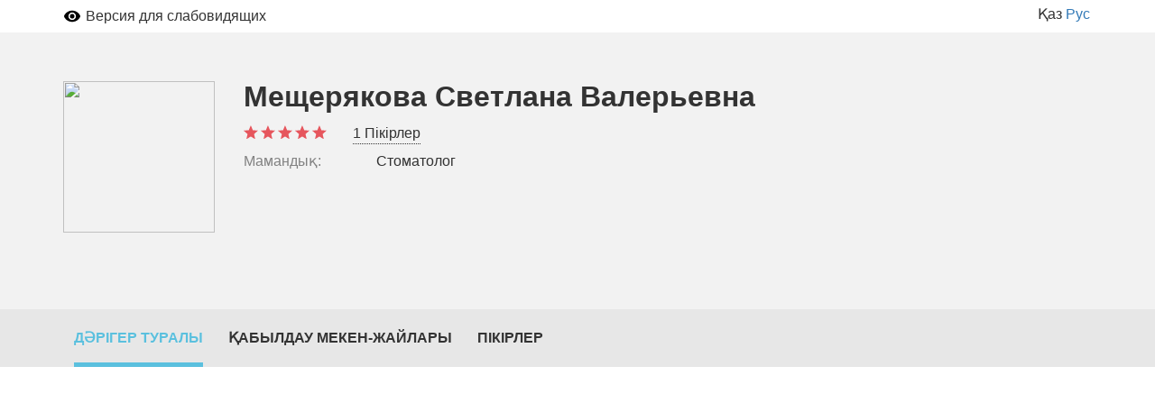

--- FILE ---
content_type: text/html; charset=utf-8
request_url: https://company.medelement.com/kk/%D0%B7%D1%83%D0%B1%D0%BD%D0%BE%D0%B9-%D0%B2%D1%80%D0%B0%D1%87-%D0%B0%D0%BA%D1%82%D0%BE%D0%B1%D0%B5-%D0%BC%D0%B5%D1%89%D0%B5%D1%80%D1%8F%D0%BA%D0%BE%D0%B2%D0%B0-%D1%81%D0%B2%D0%B5%D1%82%D0%BB%D0%B0%D0%BD%D0%B0-%D0%B2%D0%B0%D0%BB%D0%B5%D1%80%D1%8C%D0%B5%D0%B2%D0%BD%D0%B0
body_size: 3355
content:
<!DOCTYPE html>
<html lang="kk">
<head>
    <meta charset="UTF-8">

    <meta http-equiv="X-UA-Compatible" content="IE=edge">
    <meta name="viewport" content="width=device-width, initial-scale=1">

    <meta name='yandex-verification' content='5c4d7cbbe14480c1' />
    <meta name="google-site-verification" content="KUpFg0I5A_I7MmYaQy6xuMdRaoOuuqtqWLcezzz1ql8" />
    <meta name='wmail-verification' content='4cb622e1e72e6a7893c76bc73dcc17ae' />
    <meta name="msvalidate.01" content="31D65A05087045F06B2EF2839176AFD6" />

    <meta name="theme-color" content="#d8eaf4">

    
                        <meta name="robots" content="index,follow" />
            
    <title>Мещерякова Светлана Валерьевна, Стоматолог, Қазақстан,  Ақтөбе</title>
    <link rel="shortcut icon" href="/favicon.ico" type="image/x-icon"/>
    <link rel="manifest" href="/manifest.json">

    

    
        <meta name="description" content="Мещерякова Светлана Валерьевна. Стоматолог. Адрес:  Ақтөбе. Посмотреть где принимает врач, задать вопрос врачу, записаться на прием" />

    <meta name="keywords" content="Мещерякова Светлана Валерьевна, записаться на прием, отзывы пациентов, услуги, задать вопрос" />

    <link rel="stylesheet" href="https://company.medelement.com/public/landing-page/style.min.css"  /><link rel="stylesheet" href="https://files.medelement.com//static/js/adve/css/style.min.css"  /><link rel="stylesheet" href="https://files.medelement.com//static/js/information/style.min.css"  /><link rel="stylesheet" href="https://netdna.bootstrapcdn.com/font-awesome/4.0.3/css/font-awesome.min.css"  /><link rel="stylesheet" href="https://files.medelement.com/static/css/project-medelement/bg.min.css"  /><link rel="stylesheet" href="https://files.medelement.com/static/css/project-medelement/footer.min.css"  /><link rel="stylesheet" href="https://files.medelement.com/static/css/project-medelement/login-logout.min.css"  /><link rel="stylesheet" href="https://doctor.kz/public/css/landing-header-style.min.css"  /><link rel="stylesheet" href="https://doctor.kz/public/css/landing-footer-style.min.css"  />
    <!--[if IE]>
    <script src="http://html5shiv.googlecode.com/svn/trunk/html5.js"></script><![endif]-->

    
    
        <script type="application/ld+json">
    {
        "@context": "http://schema.org", "@type": "Organization", "url": "https://company.medelement.com/kk/%D0%B7%D1%83%D0%B1%D0%BD%D0%BE%D0%B9-%D0%B2%D1%80%D0%B0%D1%87-%D0%B0%D0%BA%D1%82%D0%BE%D0%B1%D0%B5-%D0%BC%D0%B5%D1%89%D0%B5%D1%80%D1%8F%D0%BA%D0%BE%D0%B2%D0%B0-%D1%81%D0%B2%D0%B5%D1%82%D0%BB%D0%B0%D0%BD%D0%B0-%D0%B2%D0%B0%D0%BB%D0%B5%D1%80%D1%8C%D0%B5%D0%B2%D0%BD%D0%B0", "logo": "https://files.medelement.com/images/company-specialization/другая-специализация(1).png", "address": "Қазақстан,  Ақтөбе"    }
    </script>

            <script>
    (function(i,s,o,g,r,a,m){i['GoogleAnalyticsObject']=r;i[r]=i[r]||function(){
            (i[r].q=i[r].q||[]).push(arguments)},i[r].l=1*new Date();a=s.createElement(o),
        m=s.getElementsByTagName(o)[0];a.async=1;a.src=g;m.parentNode.insertBefore(a,m)
    })(window,document,'script','//www.google-analytics.com/analytics.js','ga');

    ga('create', 'UA-36289644-12', 'auto');
    ga('send', 'pageview');
</script>        <!-- Global site tag (gtag.js) - Google Analytics -->
<script async src="https://www.googletagmanager.com/gtag/js?id=G-DN7Q6742J8"></script>
<script>
    window.dataLayer = window.dataLayer || [];
    function gtag(){dataLayer.push(arguments);}
    gtag('js', new Date());
    gtag('config', 'G-DN7Q6742J8');
</script>
        <!--    TDS-->
        <script>window.yaContextCb = window.yaContextCb || []</script>
        <script src="https://yandex.ru/ads/system/context.js" async></script>
    
</head>
<body class="multi-landing " >

    <!-- Yandex.Metrika counter -->
<script type="text/javascript">
    (function (d, w, c) {
        (w[c] = w[c] || []).push(function() {
            try {
                w.yaCounter33848334 = new Ya.Metrika({
                    id:33848334,
                    clickmap:true,
                    trackLinks:true,
                    accurateTrackBounce:true
                });
            } catch(e) { }
        });

        var n = d.getElementsByTagName("script")[0],
            s = d.createElement("script"),
            f = function () { n.parentNode.insertBefore(s, n); };
        s.type = "text/javascript";
        s.async = true;
        s.src = "https://mc.yandex.ru/metrika/watch.js";

        if (w.opera == "[object Opera]") {
            d.addEventListener("DOMContentLoaded", f, false);
        } else { f(); }
    })(document, window, "yandex_metrika_callbacks");
</script>

<noindex>
    <noscript><div><img src="https://mc.yandex.ru/watch/33848334" style="position:absolute; left:-9999px;" alt="" /></div></noscript>
    <!-- /Yandex.Metrika counter -->
</noindex>    <!-- Yandex.Metrika counter -->
<script type="text/javascript">
    (function (d, w, c) {
        (w[c] = w[c] || []).push(function() {
            try {
                w.yaCounter36768555 = new Ya.Metrika({
                    id:36768555,
                    clickmap:true,
                    trackLinks:true,
                    accurateTrackBounce:true
                });
            } catch(e) { }
        });

        var n = d.getElementsByTagName("script")[0],
            s = d.createElement("script"),
            f = function () { n.parentNode.insertBefore(s, n); };
        s.type = "text/javascript";
        s.async = true;
        s.src = "https://mc.yandex.ru/metrika/watch.js";

        if (w.opera == "[object Opera]") {
            d.addEventListener("DOMContentLoaded", f, false);
        } else { f(); }
    })(document, window, "yandex_metrika_callbacks");
</script>
<noscript><div><img src="https://mc.yandex.ru/watch/36768555" style="position:absolute; left:-9999px;" alt="" /></div></noscript>
<!-- /Yandex.Metrika counter -->
<div id="indicator"></div>
    
    
    
    <div class="container">
    <div class="accessibility-with-langs">
    <div class="accessibility js-visually-impaired-control-panel clearfix hidden">

    <button class="accessibility__item accessibility__btn-on-off-mode-accessibility js-on-off-mode-visually-impaired"
            type="button" data-caption-off="Версия для слабовидящих" data-caption-on="Обычная версия">
    </button>

    <div class="accessibility__item accessibility__font-size hidden">
        <span>Размер шрифта:</span>

        <button class="accessibility__btn-font-size js-visually-impaired-font-size"
                type="button"
                title="Уменьшить размер шрифта" data-font-size="small">A
        </button>
        <button class="accessibility__btn-font-size js-visually-impaired-font-size current"
                type="button"
                title="Размер шрифта по умолчанию" data-font-size="default">A
        </button>
        <button class="accessibility__btn-font-size js-visually-impaired-font-size"
                type="button"
                title="Увеличить размер шрифта" data-font-size="big">A
        </button>

    </div>

    <div class="accessibility__item accessibility__color">
        <span>Цветовая схема:</span>

        <button class="accessibility__btn-color-grayscale js-visually-impaired-color current"
                type="button"
                title="Черна-белая" data-color-scheme="grayscale"> A
        </button>
        <button class="accessibility__btn-color-invert js-visually-impaired-color" type="button"
                title="Инверсия" data-color-scheme="invert">A
        </button>
    </div>

</div>    <div class="languages">
            <a href="/kk/landing/351081381615541530" hreflang="kk"
           class="languages-item--active">Қаз</a>
            <a href="/landing/351081381615541530" hreflang="ru"
           class="">Рус</a>
    </div></div>
</div>
    
    
    
    
    

<div class="specialist-header">
    <div class="container specialist-header-container">

        <div class="company-specialists-item">
            <figure class="company-specialists-item__photo-wrapper">
    <a href='https://company.medelement.com/kk/landing/351081381615541530' >
        <img class="company-specialists-item__photo-image" width="100" height="100"
             src="https://files.medelement.com/images/company-specialization/другая-специализация(1).png">
    </a>
</figure>
            <div class="company-specialists-item__content">
                <div class="company-specialists-item__header">
                    <h1 class="company-specialists-item__title">
    Мещерякова Светлана Валерьевна
    </h1>
                        <div class="company-specialists-item__rating">

        <span class="company-reviews-item__rating">
                            <img class="company-reviews-item__rating-stars" width="16" src="/images/landing/star-red.svg">
                            <img class="company-reviews-item__rating-stars" width="16" src="/images/landing/star-red.svg">
                            <img class="company-reviews-item__rating-stars" width="16" src="/images/landing/star-red.svg">
                            <img class="company-reviews-item__rating-stars" width="16" src="/images/landing/star-red.svg">
                            <img class="company-reviews-item__rating-stars" width="16" src="/images/landing/star-red.svg">
                    </span>

    </div>

                    
    <div class="company-specialists-item__number-of-comments">
        1 Пікірлер    </div>

                </div>

                <div class="company-specialists-item__data">
                    
    <p class="company-specialists-item__data-item company-specialists-item__specialty">
        <label class="company-specialists-item__data-label">Мамандық:</label>

        <span class="company-specialists-item__data-value">

            
                Стоматолог
            
        </span>
    </p>

                                    
   
                                        
                </div>
            </div>

            
<div class="company-specialists-item__prices" data-has-prices="0">
    
    </div>

        </div>
    </div>
</div>
    
    
    
    
    <nav class="navbar multi-landing-navbar js-multi-landing-navbar" role="navigation">

        <div class="multi-landing__menu">
            <div class="container multi-landing__menu-scroll-container js-multi-landing-menu-scroll-container">

                <ul class="nav navbar-nav multi-landing__menu-items js-multi-landing-menu-items">

            
        
                    
<li class="js-multi-landing-menu-item multi-landing__menu-item multi-landing__menu-item--active"
    data-menu-item-code="30000">
    
    <a href="https://company.medelement.com/kk/landing/351081381615541530"
       class="multi-landing__menu-item-link" >
        Дәрігер туралы    </a>
</li>        
            
        
                    
<li class="js-multi-landing-menu-item multi-landing__menu-item "
    data-menu-item-code="30002">
    
    <a href="https://company.medelement.com/kk/landing/351081381615541530/30002"
       class="multi-landing__menu-item-link" >
        Қабылдау мекен-жайлары    </a>
</li>        
            
        
                    
<li class="js-multi-landing-menu-item multi-landing__menu-item "
    data-menu-item-code="30001">
    
    <a href="https://company.medelement.com/kk/landing/351081381615541530/30001"
       class="multi-landing__menu-item-link" >
        Пікірлер    </a>
</li>        
    
</ul>
            </div>
        </div>

                                    
    </nav>


    
    
    
    <main class="multi-landing__data-area">

            
                
        
        
    
                    <div class="company-specialist-about">
    <div class="container company-specialist-about__text">
        
                            
        
            </div>
</div>        
    
            
</main>





<script  src="https://api-maps.yandex.ru/2.1/?lang=ru_RU"></script><script  src="/public/landing-page/app.min.js?1766395937"></script><script  src="https://files.medelement.com/static/js/map/map.min.js"></script><script  src="https://files.medelement.com/static/js/utils/utils.min.js"></script><script  src="https://files.medelement.com/static/js/adve/maskit.min.js"></script><script  src="https://files.medelement.com/static/js/adve/build.js"></script><script  src="/app.js?1766395926"></script></body>
</html>

--- FILE ---
content_type: image/svg+xml
request_url: https://company.medelement.com/images/landing/star-red.svg
body_size: 116
content:
<svg width="23" height="21" viewBox="0 0 23 21" fill="none" xmlns="http://www.w3.org/2000/svg">
<path fill-rule="evenodd" clip-rule="evenodd" d="M18.4747 20.9999L16.6078 13.2311L22.8365 8.00649L14.6256 7.32455L11.4182 0L8.21086 7.32455L0 8.00649L6.22865 13.2311L4.36177 20.9999L11.4182 16.8795L18.4747 20.9999Z" fill="#E6565D"/>
</svg>
